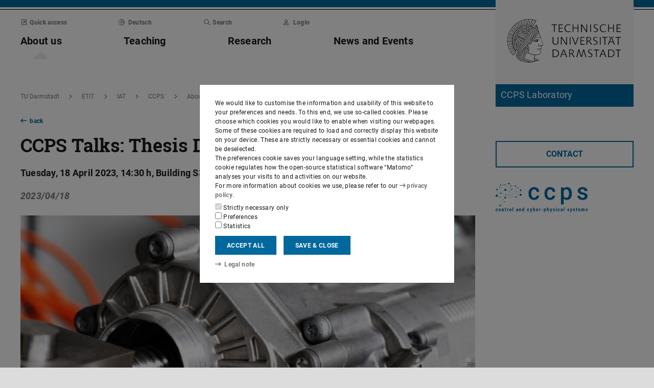

--- FILE ---
content_type: image/svg+xml
request_url: https://www.ccps.tu-darmstadt.de/media/rtm/rtm_1/ccpslogo_landscape_tud2c.svg
body_size: 41095
content:
<?xml version="1.0" encoding="UTF-8" standalone="no"?>
<!-- Created with Inkscape (http://www.inkscape.org/) -->

<svg
   version="1.1"
   id="svg1"
   width="1605.6798"
   height="518.63983"
   viewBox="0 0 1605.6798 518.63983"
   sodipodi:docname="ccps_landscape_tud2c.svg"
   inkscape:version="1.3.2 (091e20e, 2023-11-25, custom)"
   xml:space="preserve"
   xmlns:inkscape="http://www.inkscape.org/namespaces/inkscape"
   xmlns:sodipodi="http://sodipodi.sourceforge.net/DTD/sodipodi-0.dtd"
   xmlns="http://www.w3.org/2000/svg"
   xmlns:svg="http://www.w3.org/2000/svg"><defs
     id="defs1"><clipPath
       clipPathUnits="userSpaceOnUse"
       id="clipPath1"><path
         d="M 508.918,91.983002 H 629.34399 V 130.88101 H 508.918 Z"
         transform="matrix(1,0,0,-1,-1.4999999e-6,595.27602)"
         id="path1" /></clipPath><clipPath
       clipPathUnits="userSpaceOnUse"
       id="clipPath2"><path
         d="M 508.918,91.983002 H 629.34399 V 130.88101 H 508.918 Z"
         transform="matrix(1,0,0,-1,-1.4999999e-6,595.27602)"
         id="path2" /></clipPath><clipPath
       clipPathUnits="userSpaceOnUse"
       id="clipPath3"><path
         d="M 508.918,91.983002 H 629.34399 V 130.88101 H 508.918 Z"
         transform="matrix(1,0,0,-1,-1.4999999e-6,595.27602)"
         id="path3" /></clipPath><clipPath
       id="clip0"><rect
         x="68"
         y="573"
         width="143"
         height="152"
         id="rect1" /></clipPath></defs><sodipodi:namedview
     id="namedview1"
     pagecolor="#ffffff"
     bordercolor="#000000"
     borderopacity="0.25"
     inkscape:showpageshadow="2"
     inkscape:pageopacity="0.0"
     inkscape:pagecheckerboard="0"
     inkscape:deskcolor="#d1d1d1"
     showgrid="false"
     inkscape:zoom="1.2864554"
     inkscape:cx="788.21231"
     inkscape:cy="303.15858"
     inkscape:window-width="3440"
     inkscape:window-height="1351"
     inkscape:window-x="-9"
     inkscape:window-y="-9"
     inkscape:window-maximized="1"
     inkscape:current-layer="g1"><inkscape:page
       x="0"
       y="0"
       inkscape:label="1"
       id="page1"
       width="1605.6798"
       height="518.63983"
       margin="0"
       bleed="0"
       inkscape:export-filename="ccps_landscape.pdf"
       inkscape:export-xdpi="96"
       inkscape:export-ydpi="96" /></sodipodi:namedview><g
     id="g1"
     inkscape:groupmode="layer"
     inkscape:label="1"
     transform="matrix(10,0,0,10,1.3244141e-4,-1.0728223e-4)"><g
       id="g6"><path
         d="m 541.723,478.93 0.089,-3.887 c 0.551,-0.012 0.993,-0.461 0.993,-1.012 0,-0.562 -0.453,-1.015 -1.016,-1.015 -0.285,0 -0.543,0.117 -0.727,0.304 l -2.289,-2.035 c 0.071,-0.094 0.114,-0.207 0.114,-0.328 0,-0.309 -0.25,-0.559 -0.559,-0.559 -0.18,0 -0.34,0.09 -0.441,0.223 l -2.391,-1.512 c 0.09,-0.121 0.145,-0.269 0.145,-0.429 0,-0.403 -0.325,-0.727 -0.723,-0.727 -0.387,0 -0.699,0.301 -0.723,0.68 h -4.66 c -0.023,-0.379 -0.336,-0.68 -0.723,-0.68 -0.148,0 -0.289,0.047 -0.402,0.121 l -1.418,-1.847 c 0.223,-0.192 0.371,-0.473 0.371,-0.793 0,-0.575 -0.468,-1.039 -1.043,-1.039 -0.574,0 -1.039,0.468 -1.039,1.039 0,0.082 0.012,0.156 0.028,0.23 l -4.497,1.238 c -0.089,-0.246 -0.324,-0.425 -0.601,-0.425 -0.344,0 -0.621,0.269 -0.641,0.605 l -3.375,0.07 c -0.031,-0.375 -0.343,-0.672 -0.73,-0.672 -0.41,0 -0.738,0.329 -0.738,0.739 0,0.308 0.191,0.574 0.464,0.683 l -0.625,1.934 c -0.043,-0.008 -0.086,-0.016 -0.132,-0.016 -0.321,0 -0.579,0.262 -0.579,0.582 0,0.118 0.036,0.231 0.098,0.321 l -2.433,1.953 c -0.18,-0.207 -0.446,-0.34 -0.739,-0.34 -0.547,0 -0.992,0.445 -0.992,0.992 0,0.512 0.391,0.93 0.891,0.984 l -0.309,5.676 c -0.008,0 -0.016,-0.004 -0.027,-0.004 -0.789,0 -1.426,0.641 -1.426,1.43 0,0.789 0.637,1.426 1.426,1.426 0.523,0 0.976,-0.281 1.226,-0.699 l 2.325,1.082 c -0.024,0.062 -0.04,0.129 -0.04,0.203 0,0.32 0.262,0.578 0.583,0.578 0.144,0 0.277,-0.055 0.378,-0.141 l 3.25,3.16 -1.507,1.43 c -0.036,-0.023 -0.079,-0.043 -0.125,-0.043 -0.129,0 -0.231,0.106 -0.231,0.231 0,0.129 0.102,0.23 0.231,0.23 0.125,0 0.23,-0.101 0.23,-0.23 0,-0.043 -0.016,-0.082 -0.039,-0.118 l 1.508,-1.433 2.144,2.09 c -0.043,0.078 -0.066,0.168 -0.066,0.265 0,0.196 0.098,0.364 0.246,0.469 l -4.859,3.781 c -0.184,-0.211 -0.45,-0.343 -0.75,-0.343 -0.547,0 -0.993,0.441 -0.993,0.992 0,0.547 0.446,0.992 0.993,0.992 0.547,0 0.992,-0.445 0.992,-0.992 0,-0.215 -0.07,-0.41 -0.184,-0.571 l 4.891,-3.804 c 0.07,0.031 0.152,0.054 0.234,0.054 0.321,0 0.578,-0.257 0.578,-0.578 0,-0.316 -0.257,-0.574 -0.578,-0.574 -0.183,0 -0.347,0.09 -0.453,0.227 l -2.129,-2.071 2.387,-2.269 c 0.199,0.195 0.473,0.312 0.773,0.312 0.614,0 1.114,-0.496 1.114,-1.113 0,-0.004 -0.004,-0.008 -0.004,-0.008 l 12.453,-0.652 c 0.047,0.398 0.379,0.711 0.793,0.711 0.441,0 0.797,-0.36 0.797,-0.801 0,-0.109 -0.02,-0.215 -0.063,-0.312 l 4.008,-1.977 c 0.231,0.426 0.672,0.715 1.188,0.715 0.75,0 1.359,-0.606 1.359,-1.356 -0.004,-0.722 -0.57,-1.308 -1.281,-1.347 z m -6.012,3.476 c -0.367,0 -0.672,0.25 -0.766,0.59 l -9.332,-1.969 4.629,-1.011 c 0.055,0.152 0.196,0.257 0.363,0.257 0.211,0 0.387,-0.171 0.387,-0.386 0,-0.047 -0.012,-0.094 -0.027,-0.133 l 9.953,-5.215 c 0.066,0.121 0.16,0.227 0.273,0.309 l -5.082,7.668 c -0.117,-0.067 -0.254,-0.11 -0.398,-0.11 z m -24.523,-2.136 8.695,-12.602 c 0.097,0.059 0.207,0.094 0.324,0.094 0.219,0 0.41,-0.11 0.523,-0.278 l 8.879,5.227 c -0.043,0.09 -0.07,0.191 -0.07,0.301 0,0.156 0.055,0.297 0.141,0.41 l -1.414,1.266 -5.328,-0.836 c 0.007,-0.055 0.015,-0.11 0.015,-0.164 0,-0.747 -0.605,-1.356 -1.355,-1.356 -0.75,0 -1.356,0.606 -1.356,1.356 0,0.292 0.094,0.562 0.25,0.785 l -4.039,3.086 c -0.148,-0.176 -0.371,-0.286 -0.621,-0.286 -0.453,0 -0.82,0.368 -0.82,0.821 0,0.14 0.035,0.269 0.097,0.383 l -3.574,2.16 c -0.09,-0.145 -0.211,-0.266 -0.347,-0.367 z m 11.738,-6.321 5.246,0.824 -2.137,1.911 -3.297,-2.266 c 0.09,-0.141 0.157,-0.301 0.188,-0.469 z m -6.41,3.688 4.039,-3.086 c 0.25,0.301 0.621,0.496 1.043,0.496 0.445,0 0.836,-0.219 1.082,-0.547 l 3.277,2.254 -3.637,3.25 c -0.078,-0.066 -0.179,-0.113 -0.289,-0.113 -0.172,0 -0.316,0.101 -0.386,0.246 l -5.028,-1.809 c 0.024,-0.074 0.039,-0.148 0.039,-0.23 0.004,-0.172 -0.051,-0.328 -0.14,-0.461 z m 5.867,2.441 3.66,-3.269 4.219,2.906 c -0.028,0.051 -0.047,0.109 -0.047,0.172 0,0.011 0.008,0.023 0.008,0.035 l -4.84,1.058 -2.922,-0.617 c 0.004,-0.011 0.008,-0.023 0.008,-0.039 0,-0.094 -0.035,-0.176 -0.086,-0.246 z m 15.453,-9.375 c -0.043,0.074 -0.066,0.16 -0.066,0.254 0,0.305 0.25,0.555 0.558,0.555 0.149,0 0.281,-0.059 0.383,-0.153 l 2.289,2.036 c -0.141,0.175 -0.227,0.394 -0.227,0.636 0,0.153 0.036,0.297 0.098,0.43 l -9.953,5.211 c -0.07,-0.098 -0.18,-0.168 -0.313,-0.168 -0.117,0 -0.214,0.051 -0.285,0.133 l -4.203,-2.891 2.18,-1.949 7.348,1.152 c 0,0.008 -0.004,0.016 -0.004,0.02 0,0.242 0.195,0.437 0.437,0.437 0.242,0 0.434,-0.195 0.434,-0.437 0,-0.242 -0.192,-0.434 -0.434,-0.434 -0.008,0 -0.012,0 -0.019,0 l -0.985,-6.148 c 0.141,-0.032 0.262,-0.102 0.36,-0.199 z m -12.504,-4.945 c 0.137,0.418 0.523,0.719 0.984,0.719 0.223,0 0.426,-0.071 0.594,-0.188 l 1.422,1.848 c -0.152,0.133 -0.25,0.328 -0.25,0.543 0,0.402 0.328,0.726 0.727,0.726 0.386,0 0.699,-0.301 0.722,-0.679 h 4.66 c 0.024,0.378 0.336,0.679 0.723,0.679 0.02,0 0.043,-0.004 0.066,-0.008 l 0.981,6.157 c -0.149,0.039 -0.258,0.152 -0.297,0.297 l -7.273,-1.141 1.355,-1.211 c 0.121,0.117 0.289,0.191 0.473,0.191 0.375,0 0.676,-0.3 0.676,-0.675 0,-0.375 -0.301,-0.68 -0.676,-0.68 -0.235,0 -0.438,0.117 -0.559,0.293 l -8.879,-5.227 c 0.043,-0.086 0.067,-0.179 0.067,-0.281 0,-0.043 -0.004,-0.082 -0.012,-0.125 z m -14.562,8.562 c 0.003,0 0.003,0 0.007,0 0.547,0 0.993,-0.445 0.993,-0.992 0,-0.219 -0.075,-0.418 -0.192,-0.582 l 2.434,-1.949 c 0.105,0.113 0.254,0.183 0.418,0.183 0.324,0 0.582,-0.261 0.582,-0.582 0,-0.242 -0.145,-0.449 -0.356,-0.535 l 0.625,-1.933 c 0.055,0.015 0.117,0.023 0.18,0.023 0.398,0 0.715,-0.312 0.734,-0.707 l 3.375,-0.07 c 0.016,0.179 0.102,0.332 0.235,0.437 l -8.696,12.602 c -0.191,-0.121 -0.41,-0.195 -0.644,-0.215 z m 0.839,7.735 c 0.098,-0.192 0.161,-0.41 0.161,-0.641 0,-0.254 -0.075,-0.488 -0.188,-0.691 l 3.574,-2.161 c 0.149,0.215 0.399,0.36 0.68,0.36 0.34,0 0.629,-0.207 0.758,-0.5 l 5.023,1.805 c -0.008,0.035 -0.019,0.062 -0.019,0.097 0,0.242 0.195,0.434 0.433,0.434 0.196,0 0.352,-0.125 0.41,-0.297 l 2.711,0.57 -10.168,2.223 c -0.074,-0.238 -0.293,-0.41 -0.554,-0.41 -0.215,0 -0.403,0.121 -0.5,0.293 z m 9.746,0.785 c -0.613,0 -1.113,0.5 -1.113,1.117 0,0.277 0.106,0.531 0.278,0.727 l -2.391,2.269 -3.25,-3.164 c 0.082,-0.101 0.137,-0.23 0.137,-0.367 0,-0.027 -0.004,-0.051 -0.008,-0.078 l 10.375,-2.266 9.543,2.012 c -0.004,0.035 -0.012,0.07 -0.012,0.109 l -12.457,0.649 c -0.051,-0.563 -0.523,-1.008 -1.102,-1.008 z m 15.047,-0.028 c -0.05,-0.093 -0.125,-0.179 -0.211,-0.242 l 5.079,-7.668 c 0.132,0.078 0.285,0.125 0.449,0.137 l -0.09,3.887 c -0.742,0.008 -1.34,0.609 -1.34,1.351 0,0.2 0.043,0.387 0.121,0.555 z"
         style="fill:#00689d;fill-opacity:1;fill-rule:nonzero;stroke:none"
         transform="matrix(1.3333333,0,0,1.3333333,-678.55733,-619.19332)"
         clip-path="url(#clipPath1)"
         id="path4" /><path
         d="m 510.293,501.184 c 0.086,0 0.16,-0.02 0.223,-0.055 0.062,-0.035 0.109,-0.09 0.14,-0.168 0.032,-0.078 0.047,-0.18 0.051,-0.305 h 0.852 c 0,0.266 -0.055,0.492 -0.164,0.684 -0.114,0.195 -0.262,0.34 -0.45,0.441 -0.187,0.106 -0.398,0.157 -0.633,0.157 -0.238,0 -0.445,-0.036 -0.621,-0.114 -0.171,-0.074 -0.316,-0.187 -0.429,-0.332 -0.114,-0.144 -0.2,-0.32 -0.258,-0.531 -0.059,-0.207 -0.086,-0.449 -0.086,-0.719 v -0.258 c 0,-0.265 0.027,-0.504 0.086,-0.714 0.058,-0.208 0.144,-0.387 0.258,-0.532 0.113,-0.144 0.258,-0.254 0.429,-0.332 0.176,-0.074 0.379,-0.113 0.618,-0.113 0.253,0 0.472,0.055 0.656,0.16 0.187,0.102 0.336,0.258 0.441,0.461 0.102,0.203 0.153,0.457 0.153,0.754 h -0.852 c -0.004,-0.137 -0.019,-0.246 -0.047,-0.336 -0.027,-0.09 -0.074,-0.16 -0.133,-0.207 -0.058,-0.051 -0.14,-0.074 -0.238,-0.074 -0.101,0 -0.18,0.019 -0.242,0.062 -0.063,0.043 -0.109,0.106 -0.141,0.18 -0.031,0.082 -0.051,0.18 -0.062,0.297 -0.012,0.117 -0.016,0.246 -0.016,0.394 v 0.258 c 0,0.16 0.004,0.297 0.016,0.41 0.008,0.118 0.027,0.215 0.058,0.293 0.032,0.078 0.078,0.137 0.141,0.176 0.062,0.043 0.145,0.063 0.25,0.063 z m 2.484,-0.95 V 500 c 0,-0.273 0.035,-0.52 0.102,-0.73 0.062,-0.215 0.16,-0.395 0.281,-0.536 0.125,-0.144 0.274,-0.254 0.449,-0.328 0.172,-0.074 0.368,-0.113 0.586,-0.113 0.219,0 0.414,0.039 0.586,0.113 0.176,0.074 0.328,0.184 0.449,0.328 0.125,0.141 0.223,0.321 0.29,0.536 0.066,0.21 0.101,0.457 0.101,0.73 v 0.234 c 0,0.274 -0.035,0.516 -0.101,0.731 -0.067,0.211 -0.165,0.39 -0.29,0.535 -0.121,0.145 -0.269,0.254 -0.445,0.328 -0.172,0.074 -0.367,0.11 -0.586,0.11 -0.215,0 -0.41,-0.036 -0.586,-0.11 -0.172,-0.074 -0.324,-0.183 -0.449,-0.328 -0.125,-0.145 -0.223,-0.324 -0.285,-0.535 -0.067,-0.215 -0.102,-0.457 -0.102,-0.731 z M 513.688,500 v 0.234 c 0,0.164 0.011,0.305 0.035,0.422 0.023,0.121 0.054,0.219 0.101,0.297 0.043,0.078 0.098,0.137 0.16,0.172 0.063,0.039 0.133,0.059 0.215,0.059 0.086,0 0.16,-0.02 0.223,-0.059 0.066,-0.035 0.117,-0.094 0.16,-0.172 0.043,-0.078 0.074,-0.176 0.098,-0.297 0.019,-0.117 0.027,-0.258 0.027,-0.422 V 500 c 0,-0.16 -0.012,-0.301 -0.035,-0.418 -0.024,-0.121 -0.059,-0.219 -0.102,-0.297 -0.043,-0.078 -0.097,-0.137 -0.16,-0.176 -0.062,-0.039 -0.137,-0.058 -0.215,-0.058 -0.082,0 -0.152,0.019 -0.211,0.058 -0.062,0.039 -0.117,0.098 -0.16,0.176 -0.047,0.078 -0.078,0.176 -0.101,0.297 -0.024,0.117 -0.035,0.258 -0.035,0.418 z m 4.132,-1.641 0.063,0.75 v 2.762 h -0.91 v -3.512 z m -0.074,1.637 -0.242,0.008 c -0.004,-0.266 0.019,-0.504 0.074,-0.711 0.055,-0.211 0.137,-0.391 0.238,-0.539 0.102,-0.149 0.227,-0.262 0.368,-0.344 0.144,-0.078 0.304,-0.117 0.484,-0.117 0.137,0 0.266,0.023 0.379,0.074 0.113,0.047 0.211,0.121 0.293,0.227 0.082,0.101 0.144,0.238 0.187,0.41 0.047,0.172 0.071,0.383 0.071,0.633 v 2.234 h -0.91 v -2.238 c 0,-0.153 -0.016,-0.27 -0.047,-0.352 -0.032,-0.086 -0.079,-0.144 -0.137,-0.176 -0.059,-0.035 -0.133,-0.05 -0.227,-0.05 -0.086,0 -0.164,0.023 -0.234,0.07 -0.063,0.047 -0.121,0.113 -0.164,0.199 -0.047,0.086 -0.078,0.188 -0.102,0.301 -0.023,0.113 -0.035,0.238 -0.031,0.371 z m 3.055,-1.637 h 1.797 v 0.684 h -1.797 z m 0.414,2.539 v -3.406 h 0.906 v 3.309 c 0,0.094 0.012,0.168 0.031,0.222 0.02,0.051 0.051,0.09 0.09,0.114 0.039,0.019 0.09,0.027 0.156,0.027 0.047,0 0.09,-0.004 0.129,-0.008 0.039,-0.004 0.067,-0.011 0.086,-0.019 v 0.715 c -0.07,0.027 -0.144,0.05 -0.222,0.062 -0.079,0.016 -0.172,0.024 -0.282,0.024 -0.183,0 -0.339,-0.032 -0.472,-0.102 -0.133,-0.07 -0.235,-0.18 -0.309,-0.332 -0.074,-0.156 -0.113,-0.356 -0.113,-0.606 z m 3.543,-2.539 0.051,0.782 v 2.73 h -0.907 v -3.512 z m 0.879,-0.027 -0.012,0.906 c -0.043,-0.008 -0.09,-0.015 -0.145,-0.019 -0.058,-0.004 -0.109,-0.004 -0.152,-0.004 -0.101,0 -0.191,0.015 -0.262,0.043 -0.07,0.031 -0.128,0.078 -0.175,0.14 -0.047,0.063 -0.082,0.141 -0.11,0.231 -0.023,0.09 -0.035,0.191 -0.039,0.309 l -0.172,-0.067 c 0,-0.23 0.02,-0.437 0.055,-0.629 0.035,-0.191 0.09,-0.359 0.156,-0.504 0.074,-0.14 0.16,-0.25 0.262,-0.328 0.098,-0.078 0.215,-0.117 0.344,-0.117 0.043,0 0.086,0.004 0.136,0.012 0.047,0.007 0.086,0.015 0.114,0.027 z m 1.16,1.902 V 500 c 0,-0.273 0.035,-0.52 0.101,-0.73 0.067,-0.215 0.161,-0.395 0.282,-0.536 0.125,-0.144 0.273,-0.254 0.445,-0.328 0.176,-0.074 0.371,-0.113 0.59,-0.113 0.219,0 0.414,0.039 0.59,0.113 0.172,0.074 0.32,0.184 0.445,0.328 0.125,0.141 0.219,0.321 0.289,0.536 0.066,0.21 0.102,0.457 0.102,0.73 v 0.234 c 0,0.274 -0.036,0.516 -0.102,0.731 -0.07,0.211 -0.164,0.39 -0.289,0.535 -0.125,0.145 -0.273,0.254 -0.445,0.328 -0.176,0.074 -0.367,0.11 -0.582,0.11 -0.219,0 -0.414,-0.036 -0.59,-0.11 -0.172,-0.074 -0.324,-0.183 -0.449,-0.328 -0.125,-0.145 -0.219,-0.324 -0.286,-0.535 -0.066,-0.215 -0.101,-0.457 -0.101,-0.731 z m 0.91,-0.234 v 0.234 c 0,0.164 0.012,0.305 0.031,0.422 0.028,0.121 0.059,0.219 0.102,0.297 0.047,0.078 0.098,0.137 0.164,0.172 0.062,0.039 0.133,0.059 0.219,0.059 0.078,0 0.152,-0.02 0.218,-0.059 0.063,-0.035 0.118,-0.094 0.161,-0.172 0.043,-0.078 0.074,-0.176 0.093,-0.297 0.02,-0.117 0.032,-0.258 0.032,-0.422 V 500 c 0,-0.16 -0.012,-0.301 -0.036,-0.418 -0.023,-0.121 -0.058,-0.219 -0.101,-0.297 -0.043,-0.078 -0.098,-0.137 -0.16,-0.176 -0.063,-0.039 -0.137,-0.058 -0.215,-0.058 -0.082,0 -0.153,0.019 -0.215,0.058 -0.062,0.039 -0.113,0.098 -0.16,0.176 -0.043,0.078 -0.074,0.176 -0.102,0.297 -0.019,0.117 -0.031,0.258 -0.031,0.418 z m 3.344,-3.117 h 0.914 v 4.988 h -0.914 z m 6.312,4.179 v -1.621 c 0,-0.109 -0.011,-0.191 -0.035,-0.253 -0.027,-0.063 -0.062,-0.11 -0.109,-0.137 -0.051,-0.031 -0.11,-0.047 -0.18,-0.047 -0.078,0 -0.144,0.016 -0.195,0.051 -0.051,0.031 -0.09,0.078 -0.114,0.136 -0.027,0.063 -0.039,0.133 -0.039,0.219 h -0.914 c 0,-0.148 0.032,-0.293 0.09,-0.43 0.059,-0.132 0.145,-0.253 0.258,-0.359 0.113,-0.101 0.25,-0.18 0.41,-0.238 0.156,-0.059 0.332,-0.09 0.531,-0.09 0.235,0 0.442,0.039 0.625,0.117 0.18,0.082 0.325,0.207 0.43,0.379 0.106,0.168 0.16,0.391 0.16,0.664 v 1.567 c 0,0.195 0.008,0.355 0.031,0.48 0.02,0.121 0.051,0.23 0.09,0.32 v 0.051 h -0.914 c -0.043,-0.098 -0.074,-0.219 -0.093,-0.363 -0.02,-0.149 -0.032,-0.297 -0.032,-0.446 z m -0.25,-1.335 h 0.36 l 0.004,0.546 h -0.332 c -0.086,0 -0.161,0.012 -0.227,0.039 -0.063,0.028 -0.117,0.071 -0.16,0.122 -0.043,0.05 -0.074,0.109 -0.098,0.175 -0.019,0.067 -0.031,0.141 -0.031,0.215 0,0.082 0.012,0.156 0.035,0.215 0.024,0.059 0.059,0.102 0.109,0.133 0.047,0.027 0.102,0.043 0.168,0.043 0.102,0 0.188,-0.02 0.262,-0.059 0.074,-0.043 0.129,-0.094 0.164,-0.148 0.035,-0.063 0.047,-0.117 0.031,-0.164 l 0.211,0.355 c -0.027,0.078 -0.062,0.16 -0.109,0.25 -0.043,0.086 -0.098,0.164 -0.168,0.239 -0.062,0.074 -0.144,0.132 -0.246,0.183 -0.098,0.043 -0.215,0.067 -0.348,0.067 -0.187,0 -0.359,-0.043 -0.519,-0.129 -0.153,-0.086 -0.278,-0.207 -0.367,-0.364 -0.09,-0.156 -0.133,-0.343 -0.133,-0.554 0,-0.18 0.027,-0.34 0.086,-0.485 0.054,-0.144 0.14,-0.265 0.257,-0.367 0.114,-0.101 0.262,-0.176 0.434,-0.23 0.176,-0.055 0.383,-0.082 0.617,-0.082 z m 3.465,-1.368 0.063,0.75 v 2.762 h -0.911 v -3.512 z m -0.074,1.637 -0.242,0.008 c -0.004,-0.266 0.019,-0.504 0.074,-0.711 0.055,-0.211 0.137,-0.391 0.238,-0.539 0.102,-0.149 0.227,-0.262 0.367,-0.344 0.145,-0.078 0.305,-0.117 0.485,-0.117 0.136,0 0.262,0.023 0.375,0.074 0.117,0.047 0.211,0.121 0.293,0.227 0.086,0.101 0.148,0.238 0.191,0.41 0.047,0.172 0.07,0.383 0.07,0.633 v 2.234 h -0.91 v -2.238 c 0,-0.153 -0.015,-0.27 -0.05,-0.352 -0.028,-0.086 -0.075,-0.144 -0.133,-0.176 -0.059,-0.035 -0.137,-0.05 -0.227,-0.05 -0.086,0 -0.164,0.023 -0.234,0.07 -0.067,0.047 -0.121,0.113 -0.168,0.199 -0.043,0.086 -0.074,0.188 -0.098,0.301 -0.023,0.113 -0.035,0.238 -0.031,0.371 z m 5.105,1.879 -0.089,-0.777 v -4.215 h 0.914 v 4.988 z m -1.91,-1.637 v -0.234 c 0,-0.285 0.024,-0.535 0.074,-0.746 0.047,-0.215 0.122,-0.395 0.219,-0.539 0.098,-0.145 0.215,-0.25 0.36,-0.321 0.14,-0.07 0.304,-0.105 0.488,-0.105 0.168,0 0.312,0.043 0.437,0.125 0.129,0.086 0.239,0.203 0.325,0.352 0.089,0.148 0.16,0.324 0.214,0.527 0.055,0.203 0.094,0.426 0.114,0.672 v 0.336 c -0.024,0.23 -0.063,0.441 -0.118,0.64 -0.05,0.2 -0.124,0.375 -0.214,0.52 -0.09,0.148 -0.196,0.265 -0.321,0.347 -0.125,0.086 -0.273,0.126 -0.441,0.126 -0.184,0 -0.348,-0.036 -0.488,-0.11 -0.141,-0.074 -0.262,-0.183 -0.356,-0.324 -0.097,-0.149 -0.172,-0.324 -0.219,-0.535 -0.05,-0.211 -0.074,-0.457 -0.074,-0.731 z m 0.91,-0.234 v 0.234 c 0,0.164 0.008,0.309 0.024,0.426 0.015,0.117 0.043,0.215 0.082,0.289 0.039,0.074 0.09,0.129 0.152,0.164 0.063,0.035 0.141,0.055 0.235,0.055 0.121,0 0.218,-0.031 0.293,-0.094 0.078,-0.062 0.132,-0.148 0.171,-0.258 0.039,-0.109 0.059,-0.234 0.063,-0.375 v -0.617 c -0.004,-0.117 -0.02,-0.226 -0.043,-0.32 -0.024,-0.094 -0.059,-0.176 -0.102,-0.242 -0.039,-0.067 -0.093,-0.121 -0.16,-0.157 -0.062,-0.039 -0.136,-0.054 -0.222,-0.054 -0.09,0 -0.168,0.015 -0.231,0.054 -0.066,0.036 -0.113,0.094 -0.148,0.172 -0.039,0.074 -0.067,0.172 -0.086,0.293 -0.016,0.121 -0.028,0.266 -0.028,0.43 z m 6.907,1.18 c 0.086,0 0.16,-0.02 0.222,-0.055 0.059,-0.035 0.106,-0.09 0.141,-0.168 0.031,-0.078 0.047,-0.18 0.051,-0.305 h 0.851 c 0,0.266 -0.054,0.492 -0.168,0.684 -0.109,0.195 -0.258,0.34 -0.445,0.441 -0.188,0.106 -0.398,0.157 -0.633,0.157 -0.238,0 -0.445,-0.036 -0.621,-0.114 -0.172,-0.074 -0.316,-0.187 -0.43,-0.332 -0.117,-0.144 -0.199,-0.32 -0.257,-0.531 -0.059,-0.207 -0.086,-0.449 -0.086,-0.719 v -0.258 c 0,-0.265 0.027,-0.504 0.086,-0.714 0.058,-0.208 0.14,-0.387 0.257,-0.532 0.114,-0.144 0.254,-0.254 0.43,-0.332 0.172,-0.074 0.379,-0.113 0.617,-0.113 0.254,0 0.473,0.055 0.657,0.16 0.187,0.102 0.335,0.258 0.441,0.461 0.101,0.203 0.152,0.457 0.152,0.754 h -0.851 c -0.004,-0.137 -0.02,-0.246 -0.047,-0.336 -0.031,-0.09 -0.074,-0.16 -0.133,-0.207 -0.062,-0.051 -0.141,-0.074 -0.238,-0.074 -0.102,0 -0.184,0.019 -0.242,0.062 -0.063,0.043 -0.11,0.106 -0.141,0.18 -0.031,0.082 -0.055,0.18 -0.063,0.297 -0.011,0.117 -0.015,0.246 -0.015,0.394 v 0.258 c 0,0.16 0.004,0.297 0.011,0.41 0.008,0.118 0.032,0.215 0.063,0.293 0.031,0.078 0.078,0.137 0.141,0.176 0.062,0.043 0.144,0.063 0.25,0.063 z m 3.242,0.968 0.23,-0.683 0.735,-3.11 h 0.949 l -1.156,4.039 c -0.028,0.09 -0.063,0.188 -0.11,0.29 -0.043,0.101 -0.105,0.199 -0.179,0.289 -0.075,0.093 -0.168,0.171 -0.282,0.226 -0.113,0.059 -0.246,0.09 -0.406,0.09 -0.078,0 -0.144,-0.008 -0.191,-0.016 -0.051,-0.007 -0.114,-0.023 -0.184,-0.047 v -0.707 c 0.02,0 0.039,0 0.055,0 0.019,0.004 0.035,0.004 0.054,0.004 0.102,0 0.184,-0.015 0.247,-0.043 0.058,-0.027 0.105,-0.066 0.144,-0.125 0.039,-0.054 0.07,-0.125 0.094,-0.211 z m -0.934,-3.793 h 0.973 l 0.547,2.52 0.125,1.027 -0.614,0.059 z m 4.043,3.512 v -4.988 h 0.906 v 4.176 l -0.066,0.812 z M 560.598,500 v 0.23 c 0,0.286 -0.02,0.532 -0.063,0.747 -0.047,0.214 -0.113,0.39 -0.207,0.531 -0.094,0.144 -0.211,0.25 -0.351,0.324 -0.145,0.07 -0.313,0.106 -0.508,0.106 -0.176,0 -0.324,-0.04 -0.449,-0.126 -0.125,-0.082 -0.231,-0.199 -0.317,-0.347 -0.086,-0.149 -0.156,-0.32 -0.211,-0.52 -0.051,-0.203 -0.09,-0.422 -0.117,-0.66 v -0.344 c 0.023,-0.23 0.063,-0.449 0.117,-0.648 0.051,-0.203 0.121,-0.379 0.203,-0.527 0.086,-0.149 0.192,-0.262 0.317,-0.348 0.129,-0.082 0.277,-0.125 0.453,-0.125 0.199,0 0.367,0.039 0.512,0.109 0.14,0.075 0.257,0.18 0.351,0.321 0.094,0.144 0.16,0.324 0.207,0.535 0.043,0.215 0.063,0.461 0.063,0.742 z m -0.903,0.23 V 500 c 0,-0.164 -0.007,-0.305 -0.023,-0.422 -0.012,-0.113 -0.035,-0.211 -0.07,-0.289 -0.036,-0.078 -0.082,-0.137 -0.145,-0.176 -0.066,-0.039 -0.148,-0.058 -0.254,-0.058 -0.094,0 -0.172,0.015 -0.234,0.05 -0.063,0.04 -0.114,0.09 -0.16,0.157 -0.043,0.07 -0.079,0.152 -0.098,0.242 -0.02,0.09 -0.031,0.191 -0.035,0.305 v 0.613 c 0.004,0.148 0.023,0.281 0.054,0.394 0.036,0.118 0.09,0.204 0.168,0.27 0.079,0.059 0.184,0.09 0.313,0.09 0.101,0 0.184,-0.016 0.246,-0.051 0.063,-0.031 0.113,-0.086 0.148,-0.164 0.036,-0.074 0.059,-0.172 0.071,-0.297 0.012,-0.117 0.019,-0.262 0.019,-0.434 z m 3.68,1.708 c -0.242,0 -0.453,-0.036 -0.641,-0.11 -0.183,-0.074 -0.339,-0.18 -0.468,-0.32 -0.129,-0.141 -0.227,-0.309 -0.293,-0.508 -0.067,-0.199 -0.102,-0.426 -0.102,-0.684 v -0.289 c 0,-0.285 0.035,-0.535 0.098,-0.75 0.066,-0.215 0.16,-0.398 0.277,-0.543 0.117,-0.148 0.266,-0.257 0.442,-0.332 0.171,-0.07 0.371,-0.109 0.589,-0.109 0.223,0 0.418,0.039 0.582,0.109 0.172,0.075 0.309,0.184 0.418,0.325 0.114,0.144 0.196,0.324 0.254,0.535 0.055,0.211 0.082,0.457 0.082,0.742 v 0.414 h -2.351 v -0.641 h 1.457 v -0.078 c 0,-0.144 -0.012,-0.265 -0.043,-0.363 -0.031,-0.094 -0.078,-0.168 -0.145,-0.215 -0.066,-0.047 -0.152,-0.07 -0.258,-0.07 -0.093,0 -0.168,0.019 -0.23,0.054 -0.063,0.04 -0.113,0.094 -0.148,0.172 -0.04,0.078 -0.067,0.18 -0.083,0.305 -0.019,0.125 -0.027,0.27 -0.027,0.445 v 0.289 c 0,0.164 0.016,0.301 0.043,0.411 0.027,0.109 0.07,0.195 0.125,0.265 0.055,0.067 0.125,0.117 0.203,0.145 0.078,0.031 0.172,0.047 0.278,0.047 0.16,0 0.304,-0.032 0.433,-0.086 0.129,-0.059 0.238,-0.137 0.332,-0.239 l 0.363,0.555 c -0.062,0.082 -0.148,0.16 -0.257,0.242 -0.114,0.086 -0.246,0.153 -0.399,0.203 -0.152,0.055 -0.332,0.079 -0.531,0.079 z m 3.422,-3.579 0.051,0.782 v 2.73 h -0.91 v -3.512 z m 0.879,-0.027 -0.012,0.906 c -0.043,-0.008 -0.094,-0.015 -0.148,-0.019 -0.059,-0.004 -0.106,-0.004 -0.153,-0.004 -0.101,0 -0.187,0.015 -0.258,0.043 -0.074,0.031 -0.132,0.078 -0.175,0.14 -0.051,0.063 -0.086,0.141 -0.11,0.231 -0.023,0.09 -0.039,0.191 -0.043,0.309 l -0.172,-0.067 c 0,-0.23 0.02,-0.437 0.055,-0.629 0.035,-0.191 0.09,-0.359 0.16,-0.504 0.071,-0.14 0.16,-0.25 0.262,-0.328 0.098,-0.078 0.211,-0.117 0.34,-0.117 0.043,0 0.09,0.004 0.14,0.012 0.047,0.007 0.086,0.015 0.114,0.027 z m 1.32,1.133 h 1.578 v 0.758 h -1.578 z m 3.984,-1.106 0.067,0.676 v 4.192 h -0.906 v -4.868 z m 1.895,1.637 v 0.234 c 0,0.274 -0.023,0.516 -0.074,0.727 -0.047,0.211 -0.117,0.391 -0.215,0.535 -0.094,0.149 -0.211,0.258 -0.352,0.332 -0.14,0.078 -0.304,0.114 -0.492,0.114 -0.176,0 -0.328,-0.04 -0.453,-0.126 -0.129,-0.082 -0.234,-0.199 -0.32,-0.347 -0.086,-0.145 -0.157,-0.317 -0.207,-0.516 -0.051,-0.195 -0.094,-0.406 -0.121,-0.633 v -0.363 c 0.023,-0.238 0.062,-0.461 0.117,-0.664 0.047,-0.203 0.117,-0.379 0.203,-0.527 0.09,-0.153 0.195,-0.266 0.32,-0.344 0.129,-0.082 0.278,-0.125 0.453,-0.125 0.192,0 0.36,0.035 0.5,0.105 0.141,0.067 0.258,0.172 0.352,0.313 0.098,0.141 0.168,0.316 0.215,0.531 0.051,0.215 0.074,0.465 0.074,0.754 z m -0.914,0.234 v -0.234 c 0,-0.168 -0.008,-0.312 -0.023,-0.434 -0.02,-0.117 -0.047,-0.214 -0.09,-0.292 -0.039,-0.075 -0.09,-0.129 -0.153,-0.165 -0.062,-0.035 -0.14,-0.05 -0.23,-0.05 -0.086,0 -0.164,0.015 -0.231,0.05 -0.066,0.036 -0.121,0.086 -0.16,0.153 -0.043,0.062 -0.074,0.144 -0.094,0.238 -0.023,0.094 -0.035,0.203 -0.035,0.32 v 0.637 c 0.004,0.141 0.024,0.266 0.055,0.375 0.031,0.106 0.086,0.192 0.164,0.258 0.078,0.062 0.18,0.098 0.309,0.098 0.093,0 0.172,-0.02 0.234,-0.063 0.059,-0.039 0.109,-0.098 0.148,-0.176 0.04,-0.078 0.067,-0.175 0.083,-0.293 0.015,-0.121 0.023,-0.261 0.023,-0.422 z m 2.246,-3.347 h 0.91 v 4.988 h -0.91 z m 0.777,3.113 -0.242,0.008 c 0,-0.246 0.024,-0.477 0.074,-0.684 0.047,-0.207 0.122,-0.39 0.219,-0.543 0.102,-0.152 0.219,-0.273 0.36,-0.359 0.14,-0.082 0.293,-0.125 0.464,-0.125 0.141,0 0.274,0.027 0.391,0.074 0.121,0.051 0.227,0.129 0.312,0.235 0.086,0.105 0.157,0.246 0.204,0.421 0.046,0.172 0.07,0.383 0.07,0.629 v 2.219 h -0.914 v -2.223 c 0,-0.152 -0.012,-0.269 -0.043,-0.355 -0.031,-0.09 -0.074,-0.148 -0.137,-0.188 -0.058,-0.035 -0.137,-0.05 -0.226,-0.05 -0.098,0 -0.18,0.023 -0.25,0.07 -0.067,0.047 -0.121,0.113 -0.164,0.199 -0.04,0.086 -0.071,0.188 -0.09,0.301 -0.016,0.113 -0.028,0.238 -0.028,0.371 z m 3.973,2.156 0.227,-0.683 0.734,-3.11 h 0.949 l -1.156,4.039 c -0.027,0.09 -0.063,0.188 -0.109,0.29 -0.043,0.101 -0.106,0.199 -0.176,0.289 -0.078,0.093 -0.172,0.171 -0.281,0.226 -0.114,0.059 -0.25,0.09 -0.407,0.09 -0.082,0 -0.144,-0.008 -0.195,-0.016 -0.047,-0.007 -0.109,-0.023 -0.184,-0.047 v -0.707 c 0.02,0 0.039,0 0.059,0 0.016,0.004 0.035,0.004 0.055,0.004 0.101,0 0.179,-0.015 0.242,-0.043 0.058,-0.027 0.109,-0.066 0.148,-0.125 0.035,-0.054 0.071,-0.125 0.094,-0.211 z m -0.934,-3.793 h 0.973 l 0.547,2.52 0.121,1.027 -0.613,0.059 z m 5.598,2.567 c 0,-0.063 -0.019,-0.117 -0.059,-0.164 -0.042,-0.047 -0.109,-0.098 -0.199,-0.149 -0.086,-0.051 -0.203,-0.105 -0.351,-0.168 -0.16,-0.066 -0.305,-0.133 -0.426,-0.203 -0.125,-0.07 -0.231,-0.148 -0.316,-0.23 -0.086,-0.082 -0.149,-0.18 -0.192,-0.289 -0.043,-0.11 -0.066,-0.231 -0.066,-0.371 0,-0.149 0.031,-0.286 0.086,-0.411 0.054,-0.129 0.132,-0.242 0.238,-0.336 0.105,-0.097 0.23,-0.171 0.379,-0.226 0.152,-0.059 0.32,-0.086 0.512,-0.086 0.261,0 0.488,0.047 0.675,0.141 0.192,0.089 0.336,0.218 0.442,0.382 0.101,0.164 0.152,0.356 0.152,0.575 h -0.91 c 0,-0.079 -0.012,-0.149 -0.039,-0.211 -0.024,-0.059 -0.059,-0.11 -0.113,-0.141 -0.051,-0.035 -0.125,-0.055 -0.215,-0.055 -0.063,0 -0.121,0.016 -0.172,0.043 -0.051,0.032 -0.09,0.067 -0.121,0.114 -0.028,0.043 -0.043,0.097 -0.043,0.164 0,0.047 0.012,0.09 0.031,0.125 0.02,0.039 0.055,0.074 0.102,0.105 0.043,0.039 0.105,0.074 0.179,0.113 0.078,0.036 0.172,0.079 0.285,0.125 0.235,0.086 0.426,0.176 0.575,0.278 0.152,0.097 0.265,0.215 0.34,0.347 0.074,0.137 0.109,0.301 0.109,0.497 0,0.152 -0.027,0.296 -0.09,0.421 -0.059,0.129 -0.144,0.239 -0.258,0.332 -0.113,0.094 -0.246,0.164 -0.406,0.215 -0.156,0.051 -0.328,0.075 -0.52,0.075 -0.285,0 -0.527,-0.055 -0.722,-0.168 -0.196,-0.114 -0.34,-0.258 -0.442,-0.434 -0.097,-0.176 -0.148,-0.359 -0.148,-0.551 h 0.867 c 0.004,0.117 0.024,0.211 0.067,0.274 0.039,0.066 0.093,0.113 0.164,0.14 0.066,0.024 0.144,0.039 0.226,0.039 0.086,0 0.156,-0.011 0.211,-0.035 0.055,-0.023 0.098,-0.058 0.125,-0.105 0.027,-0.051 0.043,-0.11 0.043,-0.172 z m 2.301,-2.567 h 0.914 v 3.512 h -0.914 z m -0.039,-0.914 c 0,-0.14 0.043,-0.257 0.133,-0.347 0.089,-0.09 0.211,-0.137 0.363,-0.137 0.152,0 0.273,0.047 0.363,0.137 0.09,0.09 0.133,0.207 0.133,0.347 0,0.141 -0.043,0.258 -0.133,0.352 -0.09,0.09 -0.211,0.137 -0.363,0.137 -0.152,0 -0.274,-0.047 -0.363,-0.137 -0.09,-0.094 -0.133,-0.211 -0.133,-0.352 z m 3.742,3.739 c 0.086,0 0.16,-0.02 0.219,-0.055 0.062,-0.035 0.109,-0.09 0.14,-0.168 0.032,-0.078 0.051,-0.18 0.051,-0.305 h 0.856 c 0,0.266 -0.055,0.492 -0.168,0.684 -0.11,0.195 -0.262,0.34 -0.45,0.441 -0.183,0.106 -0.394,0.157 -0.632,0.157 -0.235,0 -0.442,-0.036 -0.618,-0.114 -0.175,-0.074 -0.32,-0.187 -0.433,-0.332 -0.113,-0.144 -0.199,-0.32 -0.258,-0.531 -0.055,-0.207 -0.086,-0.449 -0.086,-0.719 v -0.258 c 0,-0.265 0.031,-0.504 0.086,-0.714 0.059,-0.208 0.145,-0.387 0.258,-0.532 0.113,-0.144 0.258,-0.254 0.433,-0.332 0.172,-0.074 0.379,-0.113 0.618,-0.113 0.25,0 0.468,0.055 0.656,0.16 0.187,0.102 0.332,0.258 0.437,0.461 0.106,0.203 0.157,0.457 0.157,0.754 h -0.856 c 0,-0.137 -0.015,-0.246 -0.043,-0.336 -0.031,-0.09 -0.074,-0.16 -0.137,-0.207 -0.058,-0.051 -0.136,-0.074 -0.234,-0.074 -0.101,0 -0.183,0.019 -0.246,0.062 -0.059,0.043 -0.105,0.106 -0.141,0.18 -0.027,0.082 -0.05,0.18 -0.062,0.297 -0.008,0.117 -0.012,0.246 -0.012,0.394 v 0.258 c 0,0.16 0.004,0.297 0.012,0.41 0.012,0.118 0.031,0.215 0.062,0.293 0.032,0.078 0.078,0.137 0.141,0.176 0.059,0.043 0.145,0.063 0.25,0.063 z m 4.137,-0.122 v -1.621 c 0,-0.109 -0.012,-0.191 -0.035,-0.253 -0.028,-0.063 -0.063,-0.11 -0.114,-0.137 -0.047,-0.031 -0.105,-0.047 -0.175,-0.047 -0.079,0 -0.141,0.016 -0.196,0.051 -0.051,0.031 -0.09,0.078 -0.113,0.136 -0.027,0.063 -0.039,0.133 -0.039,0.219 h -0.91 c 0,-0.148 0.027,-0.293 0.086,-0.43 0.058,-0.132 0.144,-0.253 0.257,-0.359 0.114,-0.101 0.25,-0.18 0.407,-0.238 0.16,-0.059 0.336,-0.09 0.531,-0.09 0.238,0 0.445,0.039 0.625,0.117 0.184,0.082 0.328,0.207 0.434,0.379 0.105,0.168 0.16,0.391 0.16,0.664 v 1.567 c 0,0.195 0.008,0.355 0.027,0.48 0.023,0.121 0.055,0.23 0.094,0.32 v 0.051 h -0.914 c -0.043,-0.098 -0.075,-0.219 -0.094,-0.363 -0.02,-0.149 -0.031,-0.297 -0.031,-0.446 z m -0.25,-1.335 h 0.359 l 0.008,0.546 h -0.336 c -0.086,0 -0.164,0.012 -0.227,0.039 -0.062,0.028 -0.117,0.071 -0.16,0.122 -0.047,0.05 -0.078,0.109 -0.097,0.175 -0.02,0.067 -0.032,0.141 -0.032,0.215 0,0.082 0.016,0.156 0.039,0.215 0.024,0.059 0.059,0.102 0.106,0.133 0.047,0.027 0.101,0.043 0.168,0.043 0.101,0 0.187,-0.02 0.262,-0.059 0.07,-0.043 0.125,-0.094 0.164,-0.148 0.035,-0.063 0.046,-0.117 0.031,-0.164 l 0.211,0.355 c -0.028,0.078 -0.063,0.16 -0.106,0.25 -0.047,0.086 -0.101,0.164 -0.168,0.239 -0.066,0.074 -0.152,0.132 -0.25,0.183 -0.097,0.043 -0.214,0.067 -0.347,0.067 -0.188,0 -0.364,-0.043 -0.516,-0.129 -0.16,-0.086 -0.281,-0.207 -0.371,-0.364 -0.09,-0.156 -0.133,-0.343 -0.133,-0.554 0,-0.18 0.028,-0.34 0.086,-0.485 0.055,-0.144 0.141,-0.265 0.254,-0.367 0.117,-0.101 0.262,-0.176 0.438,-0.23 0.175,-0.055 0.382,-0.082 0.617,-0.082 z m 2.676,-2.844 h 0.914 v 4.988 h -0.914 z m 6.32,4.043 c 0,-0.063 -0.02,-0.117 -0.059,-0.164 -0.043,-0.047 -0.105,-0.098 -0.195,-0.149 -0.09,-0.051 -0.207,-0.105 -0.356,-0.168 -0.16,-0.066 -0.3,-0.133 -0.425,-0.203 -0.121,-0.07 -0.227,-0.148 -0.313,-0.23 -0.086,-0.082 -0.148,-0.18 -0.191,-0.289 -0.043,-0.11 -0.067,-0.231 -0.067,-0.371 0,-0.149 0.028,-0.286 0.086,-0.411 0.051,-0.129 0.133,-0.242 0.239,-0.336 0.101,-0.097 0.23,-0.171 0.378,-0.226 0.153,-0.059 0.321,-0.086 0.512,-0.086 0.262,0 0.488,0.047 0.676,0.141 0.191,0.089 0.34,0.218 0.441,0.382 0.102,0.164 0.153,0.356 0.153,0.575 h -0.914 c 0,-0.079 -0.012,-0.149 -0.035,-0.211 -0.024,-0.059 -0.063,-0.11 -0.114,-0.141 -0.054,-0.035 -0.125,-0.055 -0.211,-0.055 -0.066,0 -0.125,0.016 -0.175,0.043 -0.051,0.032 -0.09,0.067 -0.122,0.114 -0.031,0.043 -0.043,0.097 -0.043,0.164 0,0.047 0.008,0.09 0.032,0.125 0.019,0.039 0.054,0.074 0.097,0.105 0.047,0.039 0.11,0.074 0.184,0.113 0.078,0.036 0.172,0.079 0.285,0.125 0.234,0.086 0.426,0.176 0.578,0.278 0.149,0.097 0.262,0.215 0.336,0.347 0.07,0.137 0.11,0.301 0.11,0.497 0,0.152 -0.032,0.296 -0.09,0.421 -0.059,0.129 -0.145,0.239 -0.258,0.332 -0.113,0.094 -0.25,0.164 -0.406,0.215 -0.157,0.051 -0.332,0.075 -0.524,0.075 -0.285,0 -0.523,-0.055 -0.719,-0.168 -0.191,-0.114 -0.339,-0.258 -0.441,-0.434 -0.102,-0.176 -0.148,-0.359 -0.148,-0.551 h 0.863 c 0.004,0.117 0.027,0.211 0.066,0.274 0.039,0.066 0.094,0.113 0.164,0.14 0.071,0.024 0.149,0.039 0.231,0.039 0.086,0 0.156,-0.011 0.211,-0.035 0.054,-0.023 0.097,-0.058 0.125,-0.105 0.027,-0.051 0.039,-0.11 0.039,-0.172 z m 2.922,1.226 0.226,-0.683 0.731,-3.11 h 0.949 l -1.156,4.039 c -0.024,0.09 -0.063,0.188 -0.106,0.29 -0.047,0.101 -0.105,0.199 -0.179,0.289 -0.079,0.093 -0.168,0.171 -0.282,0.226 -0.113,0.059 -0.25,0.09 -0.406,0.09 -0.082,0 -0.148,-0.008 -0.195,-0.016 -0.047,-0.007 -0.11,-0.023 -0.184,-0.047 v -0.707 c 0.02,0 0.039,0 0.055,0 0.019,0.004 0.039,0.004 0.055,0.004 0.105,0 0.187,-0.015 0.246,-0.043 0.058,-0.027 0.109,-0.066 0.144,-0.125 0.039,-0.054 0.07,-0.125 0.102,-0.211 z m -0.942,-3.793 h 0.977 l 0.547,2.52 0.125,1.027 -0.617,0.059 z m 5.602,2.567 c 0,-0.063 -0.02,-0.117 -0.063,-0.164 -0.039,-0.047 -0.105,-0.098 -0.195,-0.149 -0.09,-0.051 -0.207,-0.105 -0.355,-0.168 -0.157,-0.066 -0.301,-0.133 -0.422,-0.203 -0.125,-0.07 -0.231,-0.148 -0.313,-0.23 -0.086,-0.082 -0.152,-0.18 -0.195,-0.289 -0.043,-0.11 -0.063,-0.231 -0.063,-0.371 0,-0.149 0.028,-0.286 0.078,-0.411 0.059,-0.129 0.137,-0.242 0.243,-0.336 0.101,-0.097 0.23,-0.171 0.379,-0.226 0.152,-0.059 0.324,-0.086 0.507,-0.086 0.266,0 0.493,0.047 0.684,0.141 0.187,0.089 0.332,0.218 0.434,0.382 0.101,0.164 0.152,0.356 0.152,0.575 h -0.906 c 0,-0.079 -0.012,-0.149 -0.035,-0.211 -0.024,-0.059 -0.063,-0.11 -0.118,-0.141 -0.05,-0.035 -0.121,-0.055 -0.211,-0.055 -0.066,0 -0.125,0.016 -0.175,0.043 -0.051,0.032 -0.09,0.067 -0.118,0.114 -0.031,0.043 -0.046,0.097 -0.046,0.164 0,0.047 0.011,0.09 0.031,0.125 0.023,0.039 0.055,0.074 0.101,0.105 0.043,0.039 0.106,0.074 0.184,0.113 0.074,0.036 0.172,0.079 0.281,0.125 0.235,0.086 0.43,0.176 0.578,0.278 0.153,0.097 0.262,0.215 0.336,0.347 0.075,0.137 0.11,0.301 0.11,0.497 0,0.152 -0.028,0.296 -0.086,0.421 -0.063,0.129 -0.149,0.239 -0.262,0.332 -0.113,0.094 -0.246,0.164 -0.402,0.215 -0.157,0.051 -0.332,0.075 -0.528,0.075 -0.281,0 -0.519,-0.055 -0.715,-0.168 -0.195,-0.114 -0.343,-0.258 -0.441,-0.434 -0.101,-0.176 -0.152,-0.359 -0.152,-0.551 h 0.863 c 0.004,0.117 0.027,0.211 0.07,0.274 0.039,0.066 0.094,0.113 0.164,0.14 0.067,0.024 0.145,0.039 0.231,0.039 0.082,0 0.152,-0.011 0.207,-0.035 0.058,-0.023 0.098,-0.058 0.125,-0.105 0.031,-0.051 0.043,-0.11 0.043,-0.172 z m 2,-2.567 h 1.793 v 0.684 h -1.793 z m 0.414,2.539 v -3.406 h 0.906 v 3.309 c 0,0.094 0.008,0.168 0.028,0.222 0.019,0.051 0.05,0.09 0.089,0.114 0.039,0.019 0.094,0.027 0.157,0.027 0.046,0 0.089,-0.004 0.132,-0.008 0.036,-0.004 0.067,-0.011 0.086,-0.019 v 0.715 c -0.07,0.027 -0.148,0.05 -0.222,0.062 -0.082,0.016 -0.176,0.024 -0.282,0.024 -0.183,0 -0.343,-0.032 -0.476,-0.102 -0.133,-0.07 -0.234,-0.18 -0.309,-0.332 -0.074,-0.156 -0.109,-0.356 -0.109,-0.606 z m 4.101,1.04 c -0.242,0 -0.453,-0.036 -0.64,-0.11 -0.184,-0.074 -0.34,-0.18 -0.469,-0.32 -0.125,-0.141 -0.223,-0.309 -0.293,-0.508 -0.066,-0.199 -0.101,-0.426 -0.101,-0.684 v -0.289 c 0,-0.285 0.035,-0.535 0.097,-0.75 0.067,-0.215 0.16,-0.398 0.278,-0.543 0.117,-0.148 0.265,-0.257 0.441,-0.332 0.172,-0.07 0.371,-0.109 0.59,-0.109 0.222,0 0.418,0.039 0.582,0.109 0.172,0.075 0.312,0.184 0.422,0.325 0.109,0.144 0.195,0.324 0.25,0.535 0.054,0.211 0.082,0.457 0.082,0.742 v 0.414 h -2.352 v -0.641 h 1.461 v -0.078 c 0,-0.144 -0.015,-0.265 -0.047,-0.363 -0.031,-0.094 -0.078,-0.168 -0.144,-0.215 -0.063,-0.047 -0.153,-0.07 -0.258,-0.07 -0.094,0 -0.168,0.019 -0.231,0.054 -0.062,0.04 -0.113,0.094 -0.148,0.172 -0.039,0.078 -0.066,0.18 -0.082,0.305 -0.016,0.125 -0.027,0.27 -0.027,0.445 v 0.289 c 0,0.164 0.015,0.301 0.043,0.411 0.027,0.109 0.07,0.195 0.125,0.265 0.054,0.067 0.125,0.117 0.203,0.145 0.078,0.031 0.172,0.047 0.277,0.047 0.16,0 0.309,-0.032 0.438,-0.086 0.125,-0.059 0.234,-0.137 0.328,-0.239 l 0.363,0.555 c -0.063,0.082 -0.148,0.16 -0.258,0.242 -0.113,0.086 -0.246,0.153 -0.398,0.203 -0.153,0.055 -0.332,0.079 -0.532,0.079 z m 3.422,-3.579 0.059,0.727 v 2.785 h -0.914 v -3.512 z m -0.07,1.637 -0.25,0.008 c -0.004,-0.246 0.016,-0.477 0.063,-0.684 0.05,-0.207 0.121,-0.39 0.214,-0.543 0.098,-0.152 0.219,-0.273 0.368,-0.359 0.148,-0.082 0.32,-0.125 0.515,-0.125 0.125,0 0.242,0.023 0.352,0.07 0.109,0.047 0.203,0.121 0.285,0.219 0.078,0.098 0.141,0.223 0.184,0.383 0.042,0.156 0.062,0.344 0.062,0.562 v 2.344 h -0.902 v -2.234 c 0,-0.153 -0.016,-0.274 -0.051,-0.356 -0.027,-0.086 -0.07,-0.144 -0.125,-0.176 -0.059,-0.035 -0.129,-0.05 -0.211,-0.05 -0.086,0 -0.16,0.023 -0.227,0.07 -0.062,0.047 -0.117,0.113 -0.156,0.199 -0.043,0.086 -0.07,0.188 -0.094,0.301 -0.019,0.113 -0.027,0.238 -0.027,0.371 z m 1.711,-0.094 -0.324,0.043 c -0.008,-0.23 0.011,-0.445 0.058,-0.648 0.043,-0.199 0.114,-0.375 0.207,-0.524 0.098,-0.152 0.215,-0.269 0.36,-0.355 0.144,-0.082 0.312,-0.125 0.504,-0.125 0.14,0 0.273,0.023 0.39,0.074 0.117,0.047 0.219,0.121 0.301,0.227 0.082,0.105 0.145,0.242 0.191,0.41 0.043,0.172 0.067,0.383 0.067,0.629 v 2.238 h -0.914 v -2.234 c 0,-0.16 -0.016,-0.282 -0.043,-0.367 -0.031,-0.082 -0.074,-0.141 -0.129,-0.172 -0.055,-0.032 -0.125,-0.043 -0.207,-0.043 -0.074,0 -0.145,0.019 -0.203,0.062 -0.055,0.047 -0.102,0.106 -0.141,0.184 -0.039,0.078 -0.07,0.168 -0.086,0.269 -0.023,0.102 -0.031,0.211 -0.031,0.332 z m 4.793,1.024 c 0,-0.063 -0.02,-0.117 -0.063,-0.164 -0.043,-0.047 -0.105,-0.098 -0.195,-0.149 -0.086,-0.051 -0.207,-0.105 -0.355,-0.168 -0.157,-0.066 -0.301,-0.133 -0.422,-0.203 -0.125,-0.07 -0.227,-0.148 -0.313,-0.23 -0.086,-0.082 -0.152,-0.18 -0.195,-0.289 -0.043,-0.11 -0.066,-0.231 -0.066,-0.371 0,-0.149 0.027,-0.286 0.082,-0.411 0.058,-0.129 0.136,-0.242 0.242,-0.336 0.101,-0.097 0.23,-0.171 0.383,-0.226 0.148,-0.059 0.316,-0.086 0.507,-0.086 0.262,0 0.489,0.047 0.68,0.141 0.188,0.089 0.332,0.218 0.434,0.382 0.101,0.164 0.152,0.356 0.152,0.575 h -0.906 c 0,-0.079 -0.012,-0.149 -0.035,-0.211 -0.024,-0.059 -0.063,-0.11 -0.118,-0.141 -0.054,-0.035 -0.125,-0.055 -0.211,-0.055 -0.066,0 -0.124,0.016 -0.175,0.043 -0.051,0.032 -0.09,0.067 -0.121,0.114 -0.028,0.043 -0.043,0.097 -0.043,0.164 0,0.047 0.011,0.09 0.031,0.125 0.019,0.039 0.051,0.074 0.098,0.105 0.046,0.039 0.109,0.074 0.187,0.113 0.074,0.036 0.168,0.079 0.281,0.125 0.235,0.086 0.426,0.176 0.578,0.278 0.149,0.097 0.262,0.215 0.332,0.347 0.075,0.137 0.114,0.301 0.114,0.497 0,0.152 -0.032,0.296 -0.09,0.421 -0.059,0.129 -0.145,0.239 -0.258,0.332 -0.109,0.094 -0.246,0.164 -0.402,0.215 -0.156,0.051 -0.332,0.075 -0.528,0.075 -0.281,0 -0.519,-0.055 -0.714,-0.168 -0.196,-0.114 -0.344,-0.258 -0.442,-0.434 -0.101,-0.176 -0.152,-0.359 -0.152,-0.551 h 0.863 c 0.004,0.117 0.027,0.211 0.067,0.274 0.039,0.066 0.093,0.113 0.164,0.14 0.07,0.024 0.148,0.039 0.23,0.039 0.086,0 0.156,-0.011 0.211,-0.035 0.055,-0.023 0.098,-0.058 0.125,-0.105 0.027,-0.051 0.043,-0.11 0.043,-0.172 z"
         style="fill:#00689d;fill-opacity:1;fill-rule:nonzero;stroke:none"
         transform="matrix(1.3333333,0,0,1.3333333,-678.55733,-619.19332)"
         clip-path="url(#clipPath2)"
         id="path5" /><path
         d="m 559.352,484.066 c 0.91,0 1.664,-0.265 2.265,-0.793 0.602,-0.531 0.922,-1.191 0.965,-1.972 h 3.438 c -0.04,1.011 -0.352,1.957 -0.946,2.836 -0.59,0.875 -1.39,1.57 -2.402,2.082 -1.012,0.508 -2.106,0.765 -3.277,0.765 -2.274,0 -4.079,-0.738 -5.411,-2.211 -1.332,-1.472 -2,-3.507 -2,-6.101 v -0.375 c 0,-2.473 0.664,-4.453 1.985,-5.942 1.324,-1.488 3.129,-2.234 5.414,-2.234 1.929,0 3.508,0.567 4.722,1.695 1.219,1.125 1.856,2.606 1.915,4.438 h -3.438 c -0.043,-0.934 -0.359,-1.699 -0.957,-2.301 -0.594,-0.601 -1.352,-0.902 -2.273,-0.902 -1.184,0 -2.094,0.429 -2.735,1.289 -0.644,0.855 -0.969,2.156 -0.98,3.898 v 0.586 c 0,1.762 0.32,3.078 0.957,3.946 0.633,0.863 1.554,1.296 2.758,1.296 z m 20.914,0 c 0.914,0 1.668,-0.265 2.269,-0.793 0.602,-0.531 0.922,-1.191 0.965,-1.972 h 3.438 c -0.04,1.011 -0.356,1.957 -0.946,2.836 -0.59,0.875 -1.39,1.57 -2.402,2.082 -1.016,0.508 -2.106,0.765 -3.278,0.765 -2.273,0 -4.078,-0.738 -5.41,-2.211 -1.332,-1.472 -2,-3.507 -2,-6.101 v -0.375 c 0,-2.473 0.66,-4.453 1.985,-5.942 1.324,-1.488 3.125,-2.234 5.41,-2.234 1.933,0 3.508,0.567 4.726,1.695 1.215,1.125 1.856,2.606 1.915,4.438 H 583.5 c -0.043,-0.934 -0.359,-1.699 -0.957,-2.301 -0.598,-0.601 -1.355,-0.902 -2.277,-0.902 -1.18,0 -2.094,0.429 -2.735,1.289 -0.64,0.855 -0.965,2.156 -0.976,3.898 v 0.586 c 0,1.762 0.32,3.078 0.953,3.946 0.637,0.863 1.558,1.296 2.758,1.296 z m 28.476,-5.574 v 0.227 c 0,2.515 -0.57,4.519 -1.715,6.019 -1.14,1.496 -2.672,2.246 -4.593,2.246 -1.786,0 -3.215,-0.586 -4.286,-1.757 v 7.707 h -3.652 v -22.512 h 3.367 l 0.149,1.656 c 1.074,-1.305 2.531,-1.957 4.375,-1.957 1.98,0 3.535,0.742 4.664,2.219 1.129,1.476 1.691,3.527 1.691,6.152 z m -3.637,-0.09 c 0,-1.621 -0.324,-2.91 -0.968,-3.859 -0.645,-0.953 -1.571,-1.43 -2.774,-1.43 -1.492,0 -2.562,0.617 -3.215,1.848 v 7.211 c 0.661,1.266 1.743,1.894 3.247,1.894 1.16,0 2.07,-0.464 2.726,-1.402 0.656,-0.937 0.984,-2.359 0.984,-4.262 z m 20.645,3.864 c 0,-0.653 -0.266,-1.149 -0.801,-1.489 -0.535,-0.339 -1.426,-0.64 -2.668,-0.902 -1.242,-0.262 -2.277,-0.59 -3.109,-0.992 -1.824,-0.879 -2.734,-2.156 -2.734,-3.832 0,-1.403 0.589,-2.574 1.773,-3.516 1.18,-0.941 2.684,-1.414 4.508,-1.414 1.941,0 3.511,0.481 4.711,1.445 1.195,0.961 1.793,2.207 1.793,3.739 h -3.653 c 0,-0.7 -0.258,-1.282 -0.781,-1.746 -0.519,-0.469 -1.211,-0.7 -2.07,-0.7 -0.805,0 -1.457,0.184 -1.961,0.555 -0.508,0.371 -0.762,0.867 -0.762,1.488 0,0.559 0.234,0.996 0.707,1.305 0.473,0.313 1.422,0.625 2.856,0.941 1.433,0.317 2.554,0.692 3.371,1.125 0.82,0.438 1.425,0.961 1.82,1.571 0.395,0.613 0.594,1.355 0.594,2.226 0,1.461 -0.606,2.649 -1.821,3.551 -1.211,0.91 -2.796,1.363 -4.761,1.363 -1.332,0 -2.52,-0.242 -3.559,-0.722 -1.043,-0.481 -1.855,-1.141 -2.437,-1.985 -0.582,-0.839 -0.871,-1.746 -0.871,-2.718 h 3.546 c 0.051,0.863 0.375,1.523 0.977,1.992 0.602,0.465 1.398,0.695 2.391,0.695 0.961,0 1.691,-0.18 2.191,-0.547 0.5,-0.363 0.75,-0.844 0.75,-1.433 z"
         style="fill:#00689d;fill-opacity:1;fill-rule:nonzero;stroke:none"
         transform="matrix(1.3333333,0,0,1.3333333,-678.55733,-619.19332)"
         clip-path="url(#clipPath3)"
         id="path6" /></g></g></svg>
